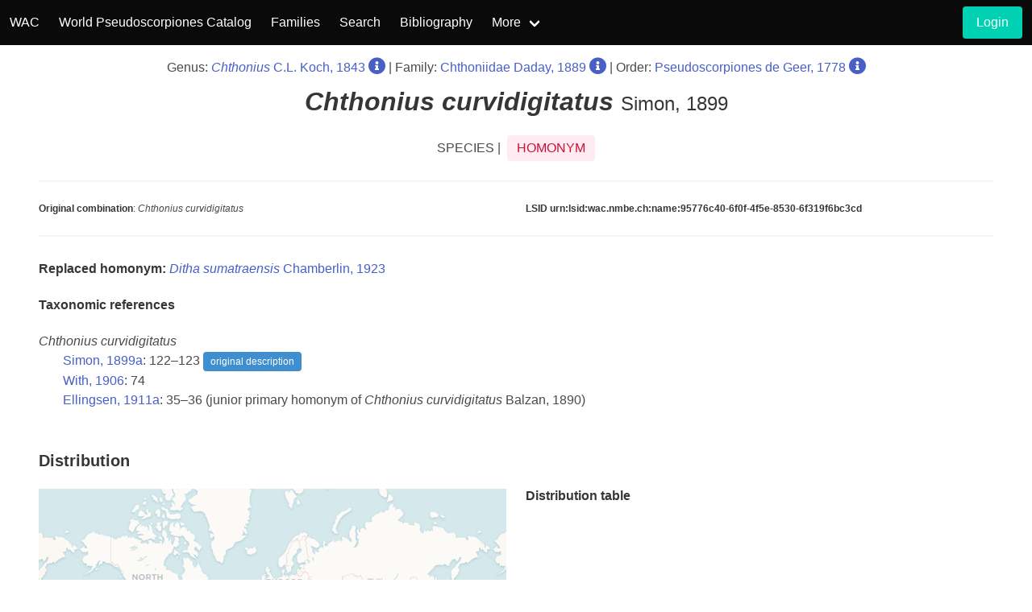

--- FILE ---
content_type: text/html; charset=UTF-8
request_url: https://wac.nmbe.ch/order/pseudoscorpiones/speciesdata/7570
body_size: 4560
content:
<!DOCTYPE html>
<html lang="en">
<head>
    <meta charset="utf-8">
    <meta name="viewport" content="width=device-width, initial-scale=1">
    <!-- CSRF Token -->
    <meta name="csrf-token" content="qezRteTMr8WYRixsA0v0B8rZRdreuVuF5oK2fzm9">
    <title>WAC - Pseudoscorpiones</title>
    <link rel="stylesheet" href="https://cdn.jsdelivr.net/npm/bulma@0.9.3/css/bulma.min.css">
    <link rel="stylesheet" href="/css/custom.css?id=5d4ad64a0be300218b80">
    <link rel="stylesheet" href="https://cdn.jsdelivr.net/npm/@fortawesome/fontawesome-free@5.15.4/css/all.min.css">
</head>
<body>

<nav class="navbar is-black">
    <div class="navbar-brand">
        <a class="navbar-item" href="/">
            WAC
        </a>
        <a class="navbar-item" href="https://wac.nmbe.ch/order/pseudoscorpiones/3">
            World Pseudoscorpiones Catalog
        </a>
        <div class="navbar-burger burger" data-target="navbar-wca">
            <span></span>
            <span></span>
            <span></span>
        </div>
    </div>
    <div id="navbar-wca" class="navbar-menu">
        <div class="navbar-start">
            <a class="navbar-item" href="https://wac.nmbe.ch/order/pseudoscorpiones/families/3">
                Families
            </a>
            <a class="navbar-item" href="https://wac.nmbe.ch/order/pseudoscorpiones/search">
                Search
            </a>
            <a class="navbar-item" href="https://wac.nmbe.ch/order/pseudoscorpiones/bibliography">
                Bibliography
            </a>
            <div class="navbar-item has-dropdown is-hoverable">
                <a class="navbar-link" href="#">
                    More
                </a>
                <div class="navbar-dropdown is-boxed">
                    <a class="navbar-item" href="https://wac.nmbe.ch/order/pseudoscorpiones/distribution">
                        Distribution Browser
                    </a>
                    <a class="navbar-item" href="https://wac.nmbe.ch/order/pseudoscorpiones/freesearch">
                        Contact
                    </a>



                </div>
            </div>
        </div>
        <div class="navbar-end">
    <div class="navbar-item">
                    <div class="field is-grouped">
                <p class="control">
                    <a class="button is-primary"
                       href="https://wac.nmbe.ch/login">
                        <span>Login</span>
                    </a>
                </p>
            </div>
            </div>
</div>





















    </div>
</nav>
<div style="min-height:75vh;">
    
    <link rel="stylesheet"
          href="/leaflet/leaflet.css"/>

    <style>
        .tag__custom {
            height: auto !important;
            white-space: unset !important;
            width: 100%
        }

        #map {
            height: 400px;
            /*max-width: 50%;*/
            background-color: #ffffff;
        }

        /*.map-legend-custom {*/
        /*    margin-top: 5px;*/
        /*    float: left;*/
        /*    line-height: 12px;*/
        /*    padding-right: 10px;*/
        /*}*/

        /*.map-legend {*/
        /*    width: 12px;*/
        /*    height: 12px;*/
        /*    float: left;*/
        /*}*/

        /*.map-legend-present {*/
        /*    background-color: #00F050;*/
        /*}*/

        /*.map-legend-nodata {*/
        /*    background-color: rgba(120, 120, 120, 0.6);*/
        /*}*/

        /*.map-legend-notestablished {*/
        /*    background-color: #FFC266;*/
        /*}*/
    </style>

    <div class="section pb-0 pt-4">
        <div class="has-text-centered"><span class="is-size-6">
                Genus: <a href="https://wac.nmbe.ch/order/pseudoscorpiones/species/124">
                    <em>Chthonius</em> C.L. Koch,
                    1843</a>
                 <a href="https://wac.nmbe.ch/order/pseudoscorpiones/genusdata/124"><i class="fas fa-lg fa-info-circle"></i></a> |
                Family: <a href="https://wac.nmbe.ch/order/pseudoscorpiones/genera/17">Chthoniidae
                Daday, 1889</a>
                <a href="https://wac.nmbe.ch/order/pseudoscorpiones/familydata/17"><i class="fas fa-lg fa-info-circle"></i></a>
                     | Order: <a href="https://wac.nmbe.ch/order/pseudoscorpiones/families/3">Pseudoscorpiones de Geer,
                    1778</a>
                <a href="https://wac.nmbe.ch/order/pseudoscorpiones/orderdata/3"><i class="fas fa-lg fa-info-circle"></i></a>
            </span>
        </div>
        <h4 class="title pt-3 has-text-centered">
            <em>Chthonius</em>
                            <em> curvidigitatus</em>
                <span class="is-size-4 has-text-weight-light">
                            Simon, 1899
                        </span>
        </h4>
        <div class="level">
            <div class="level-item has-text-centered">
                SPECIES | &nbsp; <span class="tag is-danger is-light is-medium">HOMONYM</span>
            </div>
        </div>
        <hr>
        <div class="columns is-size-7">
            <div class="column is-half">
                <p><strong>Original combination</strong>: <em>Chthonius curvidigitatus</em></p>
                                            </div>
            <div class="column">
                <div class="is-size-7">
                    <p><strong>LSID urn:lsid:wac.nmbe.ch:name:95776c40-6f0f-4f5e-8530-6f319f6bc3cd</strong></p>
                </div>
            </div>
        </div>
        <hr class="mt-0">
    </div>

    <section class="section mt-0 pt-1">
                            <p class="mb-5">
                <strong>
                                            Replaced homonym:
                                    </strong>
                <a href="https://wac.nmbe.ch/order/pseudoscorpiones/speciesdata/2542">
                    <i>Ditha sumatraensis</i> Chamberlin, 1923
                </a>
            </p>
                <h6 class="title is-6">Taxonomic references</h6>
                    <p>
                <span class="has-text-weight-medium">
                                        <em>Chthonius</em>
                    <em></em> 
                    <em>curvidigitatus</em>
                    
                </span>

                <br>
            <div style="padding-left: 30px;">
                                    
                             <a href="https://wac.nmbe.ch/order/pseudoscorpiones/bibliography/detail/6137">Simon, 1899a</a>:
                    122–123
                        <span class="tag is-info">original description</span>
                    <br>
                                    
                             <a href="https://wac.nmbe.ch/order/pseudoscorpiones/bibliography/detail/7047">With, 1906</a>:
                    74
                        
                    <br>
                                    
                             <a href="https://wac.nmbe.ch/order/pseudoscorpiones/bibliography/detail/2192">Ellingsen, 1911a</a>:
                    35–36 (junior primary homonym of <i>Chthonius curvidigitatus</i> Balzan, 1890)
                        
                    <br>
                            </div>
            </p>
        
            </section>
    <section class="section mt-0 pt-1">
        <h5 class="title is-5">Distribution</h5>

        <div class="columns">
            <div class="column is-half">
                <div id="map"></div>
            </div>
            <div class="column">
                <h6 class="title is-6">Distribution table</h6>
                                <table class="table is-narrow is-fullwidth">
                    <tbody>
                                        </tbody>
                </table>
            </div>
        </div>
    </section>
    <section class="section mt-0 pt-1">
        <h6 class="title is-size-6">Type locality: <span class="has-text-weight-normal">
                Sumatra, <i></i><b>Indonesia</b>.
            </span>
        </h6>

                    <p class="has-text-weight-semibold">Coordinates</p>
            <table class="table is-narrow is-fullwidth is-striped">
                <tr>
                    <td></td>
                    <td>Locality</td>
                    <td>Lat</td>
                    <td>Lon</td>
                </tr>

                                    <tr>
                        <td>1</td>
                        <td>Sumatra (IMPRECISE)</td>
                        <td>1</td>
                        <td>102</td>
                    </tr>
                            </table>
            </section>
    <section class="section mt-0 pt-1">
        <h6 class="title is-6">Type repository</h6>
        <div class="content">
            <ul>
                                    N/A
                            </ul>
        </div>
    </section>
            <section class="section mt-0 pt-0">
            <h6 class="title is-6 mb-2">Zoobank LSID</h6>
            <p>
                <a target="_blank" href="http://zoobank.org/NomenclaturalActs/urn:lsid:zoobank.org:act:65B7888E-5A4E-425A-9170-9A33D1563187">
                    urn:lsid:zoobank.org:act:65B7888E-5A4E-425A-9170-9A33D1563187
                </a></p>
        </section>
        <section class="section references mt-0 pt-1">
        <h6 class="title is-6">References</h6>
        <p>
        Ellingsen, E. (1911a). Pseudoscorpions from Sumatra. <i>Annali del Museo Civico di Storia Naturale di Genova</i> <b>(3a) 5</b>: 34–40.

                        
                                                                <a href="https://wac.nmbe.ch/login?returnPath=order%252Fpseudoscorpiones%252Fspeciesdata%252F7570"><i class="fas fa-file-pdf" style="text-indent:0px;"></i></a>
                                        
                            -- <a href="https://wac.nmbe.ch/order/pseudoscorpiones/bibliography/taxonincluded/2192">Show included taxa</a></p>
                <p>
        Simon, E. (1899a). Contribution a la faune de Sumatra. Arachnides recueillis par M. J.-L. Weyers, a Sumatra. <i>Annales de la Société Entomologique de Belgique</i> <b>43</b>: 78–125.

                        
                        
                            -- <a href="https://wac.nmbe.ch/order/pseudoscorpiones/bibliography/taxonincluded/6137">Show included taxa</a></p>
                <p>
        With, C.J. (1906). The Danish expedition to Siam 1899–1900. III. Chelonethi. An account of the Indian false-scorpions together with studies on the anatomy and classification of the order. <i>Oversigt over det Konigelige Danske Videnskabernes Selskabs Forhandlinger</i> <b>(7) 3</b>: 1–214.

                        
                                                                <a href="https://wac.nmbe.ch/login?returnPath=order%252Fpseudoscorpiones%252Fspeciesdata%252F7570"><i class="fas fa-file-pdf" style="text-indent:0px;"></i></a>
                                        
                            -- <a href="https://wac.nmbe.ch/order/pseudoscorpiones/bibliography/taxonincluded/7047">Show included taxa</a></p>
                </section>
    <section class="section mt-0 pt-1">
        <h6 class="title is-6">Logs</h6>
        <p>No logging data available so far.</p>
    </section>
</div>
<footer class="footer">
    <p class="has-text-centered"><strong>World Arachnida Catalog, 2026</strong></p>
    <div class="columns mt-5">
        <div class="column has-text-centered">
            <a href="https://museum.wa.gov.au/">
                <img class="wam-footer" src="/images/WAM_logo_sm.png" alt="WAM_logo">
            </a>
        </div>
        <div class="column has-text-centered">
            <a href="http://hamburg.leibniz-lib.de/en.html">
                <img class="cenak-footer" src="/images/LIB_logo.png" alt="LIB_logo">
            </a>
        </div>
        <div class="column has-text-centered">
            <a href="https://www.nmbe.ch/en">
                <img class="nmbe-footer" src="/images/nmbe_logo.gif" alt="nmbe_logo">
            </a>
        </div>
    </div>
</footer>
<script src="https://cdn.jsdelivr.net/npm/jquery@3.5.1/dist/jquery.min.js"></script>
<script>
    $(document).ready(function () {
        //burger nav
        $(".navbar-burger").click(function () {
            $(".navbar-burger").toggleClass("is-active");
            $(".navbar-menu").toggleClass("is-active");
        });
    });

</script>
    <script src="/leaflet/leaflet.js"></script>
    <script src="/leaflet/countries_simpl.js"></script>
    
    <script>
        var distrData = $.parseJSON('[]');
        var typeLocMarkers = $.parseJSON('[{"id":6114,"t_loc_taxon_id":7570,"t_loc_lat":1,"t_loc_long":102,"t_loc_description":"Sumatra (IMPRECISE)","created_at":"2020-09-28T19:58:40.000000Z","updated_at":"2020-09-28T19:58:40.000000Z"}]');

        var map = L.map('map', {
            attributionControl: true,
            scrollWheelZoom: false,
            //minZoom: 1
            //maxZoom: 1
        }).fitWorld().zoomIn()/*.setView([35, 5], 1.4).fitBounds([
            [84.45, -159.0],
            [-62.28, 192.45]
        ])*/;
        map.zoomControl.setPosition('bottomleft');

        L.tileLayer('https://{s}.basemaps.cartocdn.com/rastertiles/voyager_labels_under/{z}/{x}/{y}.png', {
            attribution: '&copy; <a href="https://www.openstreetmap.org/copyright">OpenStreetMap</a> contributors',
            subdomains: ['a', 'b', 'c']
        }).addTo(map);

        L.geoJson(world, {
            style: style,
            onEachFeature: onEachFeature
        }).addTo(map);

        for (var i = 0; i < typeLocMarkers.length; i++) {
            marker = new L.marker([typeLocMarkers[i].t_loc_lat, typeLocMarkers[i].t_loc_long])
                .bindPopup((i + 1) + ': ' + typeLocMarkers[i].t_loc_description + '<br> Coordinates: '
                    + typeLocMarkers[i].t_loc_lat + ', ' + typeLocMarkers[i].t_loc_long)
                .addTo(map);
        }

        function style(feature) {
            if (distrData[feature.properties.ISO_A3]) {
                return {
                    weight: 0.7,
                    color: 'white',
                    fillOpacity: 0.3,
                    fillColor: '#00F050'
                };
            }
            return {
                weight: 0,
                opacity: 0.1,
                color: 'white',
                fillOpacity: 0.3,
                fillColor: '#FFFFFF'
            };
        }

        function onEachFeature(feature, layer) {
            layer.bindTooltip(feature.properties.ADMIN, {sticky: true, direction: 'auto'}).addTo(map);
        }
    </script>
<a id="btn-back-to-top">
    <i class="fas fa-chevron-up"></i>
</a>

<script>
    var didScroll = false;
    var backButton = document.getElementById("btn-back-to-top");
    window.onscroll = function () {
        didScroll = true;
    };
    setInterval(function() {
        if(didScroll) {
            didScroll = false;
            if (document.body.scrollTop > 20 ||
                document.documentElement.scrollTop > 20) {
                backButton.style.display = "block";
            } else {
                backButton.style.display = "none";
            }
        }
    }, 100);

    backButton.addEventListener("click", backToTop);

    function backToTop() {
        document.body.scrollTop = 0;
        document.documentElement.scrollTop = 0;
    }
</script>
<script async src="https://www.googletagmanager.com/gtag/js?id=G-47LHCNSKLQ"></script>
<script>
    window.dataLayer = window.dataLayer || [];
    function gtag(){dataLayer.push(arguments);}
    gtag('js', new Date());

    gtag('config', 'G-47LHCNSKLQ');
</script>
</body>
</html>
